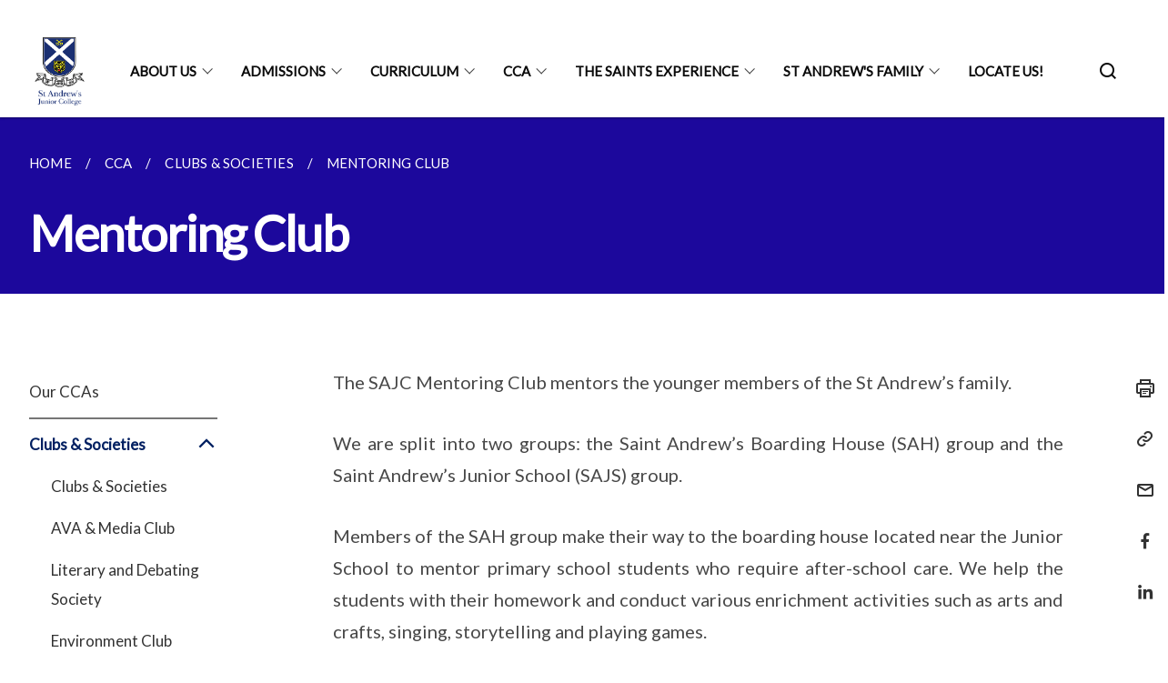

--- FILE ---
content_type: text/html
request_url: https://www.standrewsjc.moe.edu.sg/ccas/clubs-n-societies/mentoring-club/
body_size: 6556
content:
<!doctype html>
<html lang="en"><head><script>(function(w,d,s,l,i){w[l]=w[l]||[];w[l].push({'gtm.start':
  new Date().getTime(),event:'gtm.js'});var f=d.getElementsByTagName(s)[0],
  j=d.createElement(s),dl=l!='dataLayer'?'&l='+l:'';j.async=true;j.src=
  'https://www.googletagmanager.com/gtm.js?id='+i+dl;f.parentNode.insertBefore(j,f);
  })(window,document,'script','dataLayer','GTM-WXJKSPTL');
</script><meta charset="utf8">
    <meta name="viewport"
          content="width=device-width, user-scalable=yes, initial-scale=1.0">
    <meta http-equiv="X-UA-Compatible" content="ie=edge">
    <meta name="twitter:card" content="summary_large_image"><meta property="og:title" content="Mentoring Club"><meta property="og:description" content="">
    <meta name="Description" CONTENT="">
    <meta property="og:image" content="https://standrewsjc.moe.edu.sg/images/logo.png">
    <meta property="og:url" content="https://standrewsjc.moe.edu.sg/ccas/clubs-n-societies/mentoring-club/"><link rel="canonical" href="https://standrewsjc.moe.edu.sg/ccas/clubs-n-societies/mentoring-club/" /><link rel="shortcut icon" href="/images/logo.png" type="image/x-icon"><link rel="stylesheet" href="/assets/css/styles.css">
    <link rel="stylesheet" href="/assets/css/blueprint.css">
    <link rel="stylesheet" href="/misc/custom.css">
    <link rel="stylesheet" href="https://fonts.googleapis.com/css?family=Lato:400,600" crossorigin="anonymous">
    <link href='https://cdnjs.cloudflare.com/ajax/libs/boxicons/2.0.9/css/boxicons.min.css' rel='stylesheet'><link type="application/atom+xml" rel="alternate" href="https://standrewsjc.moe.edu.sg/feed.xml" title="St Andrew&apos;s Junior College" /><script src="https://assets.wogaa.sg/scripts/wogaa.js" crossorigin="anonymous"></script><title>Mentoring Club</title>
</head>
<body>
<div class="masthead-container" id="navbar" onclick><section class="bp-section bp-masthead is-invisible"><div class="bp-container">
      <div class="row is-multiline is-vcentered masthead-layout-container">
        <div class="col is-9-desktop is-12-touch has-text-centered-touch">
          <div class="masthead-layout" id="bp-masthead">
            <span
              class="sgds-icon sgds-icon-sg-crest is-size-5"
              style="color: red"
            ></span>
            <span style="display: table-cell; vertical-align: middle">
              <span class="banner-text-layout">
                <span class="is-text">
                  A Singapore Government Agency Website&ensp;
                </span>
                <span class="bp-masthead-button" id="masthead-dropdown-button">
                  <span class="is-text bp-masthead-button-text">
                    How to identify
                  </span>
                  <span
                    class="sgds-icon sgds-icon-chevron-down is-size-7"
                    id="masthead-chevron"
                  ></span>
                </span>
              </span>
            </span>
          </div>
          <div
            class="masthead-divider is-hidden"
            id="masthead-divider"
            style="padding-left: -12px; padding-right: -12px"
          ></div>
        </div>
        <div class="col banner-content-layout is-hidden" id="banner-content">
          <div class="banner-content">
            <img
              src="/assets/img/government_building.svg"
              class="banner-icon"
            />
            <div class="banner-content-text-container">
              <strong class="banner-content-title"
                >Official website links end with .gov.sg</strong
              >
              <p>
                Government agencies communicate via
                <strong> .gov.sg </strong>
                websites <span class="avoidwrap">(e.g. go.gov.sg/open)</span>.
                <a
                  href="https://go.gov.sg/trusted-sites"
                  class="banner-content-text bp-masthead-button-link bp-masthead-button-text"
                  target="_blank"
                  rel="noreferrer"
                >
                  Trusted website<Text style="letter-spacing: -3px">s</Text>
                </a>
              </p>
            </div>
          </div>
          <div class="banner-content">
            <img src="/assets/img/lock.svg" class="banner-icon" />
            <div class="banner-content-text-container">
              <strong class="banner-content-title"
                >Secure websites use HTTPS</strong
              >
              <p>
                Look for a
                <strong> lock </strong>(<img
                  src="/assets/img/lock.svg"
                  class="inline-banner-icon"
                />) or https:// as an added precaution. Share sensitive
                information only on official, secure websites.
              </p>
            </div>
          </div>
        </div>
      </div>
    </div>
  </section>
</section>
<nav class="navbar is-transparent">
        <div class="bp-container">

        <div class="navbar-brand">
            <a class="navbar-item" href="/">
                <img src="/images/logo_sajc.png" alt="Homepage" style="max-height:75px;max-width:200px;height:auto;width:auto;">
            </a>
            <div class="navbar-burger burger" data-target="navbarExampleTransparentExample">
                <span></span>
                <span></span>
                <span></span>
            </div>
        </div>
        <div id="navbarExampleTransparentExample" class="bp-container is-fluid margin--none navbar-menu">
            <div class="navbar-start"><div class="navbar-item is-hidden-widescreen is-search-bar">
                    <form action="/search/" method="get">
                        <div class="field has-addons">
                            <div class="control has-icons-left is-expanded">
                                <input class="input is-fullwidth" id="search-box-mobile" type="text" placeholder="What are you looking for?" name="query">
                                    <span class="is-large is-left">
                                    <i class="sgds-icon sgds-icon-search search-bar"></i>
                                    </span>
                            </div>
                        </div>
                    </form>
                </div><div class="navbar-item has-dropdown is-hoverable"><a href="/about-us" class="navbar-link is-uppercase">About Us</a><div class="navbar-dropdown"><a href="/about-us/principals-message" class="navbar-item sub-link">Principal's Message</a><a href="/about-us/vision-mission-values" class="navbar-item sub-link">Vision, Mission, Values</a><a href="/about-us/campus-tour/" class="navbar-item sub-link">Campus Tour</a><a href="/about-us/heritage" class="navbar-item sub-link">Heritage</a><a href="/about-us/board-of-governors" class="navbar-item sub-link">Board of Governors</a><a href="/about-us/college-staff/organisation-chart/" class="navbar-item sub-link">College Staff</a><a href="/about-us/contact-us" class="navbar-item sub-link">Contact Us</a><a href="/about-us/charity-status" class="navbar-item sub-link">Charity Status</a><a href="/about-us/college-profile" class="navbar-item sub-link">College Profile</a></div>
                            <div class="selector is-hidden-touch is-hidden-desktop-only"></div>
                        </div><div class="navbar-item has-dropdown is-hoverable"><a href="/admissions/admission-info/" class="navbar-link is-uppercase">Admissions</a><div class="navbar-dropdown"><a href="/admissions/admission-info/" class="navbar-item sub-link">Admission Information</a><a href="/admission-information/dsasajc/" class="navbar-item sub-link">Direct School Admission</a><a href="/admissions/joint-admission-exercise-jae/" class="navbar-item sub-link">Joint Admissions Exercise</a><a href="/admissions/college-prospectus/" class="navbar-item sub-link">College Prospectus</a><a href="/admissions/subject-combinations/" class="navbar-item sub-link">Subject Combinations</a><a href="/admissions/returning-singaporeans-international-students/" class="navbar-item sub-link">SPERS & Intnl Students</a><a href="/admissions/faq/" class="navbar-item sub-link">FAQ</a></div>
                            <div class="selector is-hidden-touch is-hidden-desktop-only"></div>
                        </div><div class="navbar-item has-dropdown is-hoverable"><a href="/curriculum/" class="navbar-link is-uppercase">Curriculum</a><div class="navbar-dropdown"><a href="/curriculum/educational-philosophy-and-framework" class="navbar-item sub-link">Philosophy & Framework</a><a href="/sajc-homework-policy/" class="navbar-item sub-link">Homework Policy</a><a href="/curriculum/academic-disciplines" class="navbar-item sub-link">Academic Disciplines</a></div>
                            <div class="selector is-hidden-touch is-hidden-desktop-only"></div>
                        </div><div class="navbar-item has-dropdown is-hoverable"><a href="/our-ccas/" class="navbar-link is-uppercase">CCA</a><div class="navbar-dropdown"><a href="/ccas/student-leadership" class="navbar-item sub-link">Student Leadership</a><a href="/ccas/team-sajc" class="navbar-item sub-link">Team SAJC</a><a href="/ccas/saints-on-stage" class="navbar-item sub-link">Saints on Stage</a><a href="/ccas/clubs-n-societies" class="navbar-item sub-link">Clubs & Societies</a></div>
                            <div class="selector is-hidden-touch is-hidden-desktop-only"></div>
                        </div><div class="navbar-item has-dropdown is-hoverable"><a href="/the-saints-experience/" class="navbar-link is-uppercase">The Saints Experience</a><div class="navbar-dropdown"><a href="/the-saints-experience/exemplary-character" class="navbar-item sub-link">Exemplary Character</a><a href="/the-saints-experience/holistic-thinker" class="navbar-item sub-link">Holistic Thinker</a><a href="/the-saints-experience/skilled-communicator" class="navbar-item sub-link">Skilled Communicator</a><a href="/the-saints-experience/community-builder" class="navbar-item sub-link">Community Builder</a></div>
                            <div class="selector is-hidden-touch is-hidden-desktop-only"></div>
                        </div><div class="navbar-item has-dropdown is-hoverable"><a href="/st-andrew-s-family/" class="navbar-link is-uppercase">St Andrew's Family</a><div class="navbar-dropdown"><a href="/st-andrews-family/parents-support-group" class="navbar-item sub-link">Parent Support Group</a><a href="/st-andrews-family/alumni" class="navbar-item sub-link">Alumni</a><a href="/st-andrews-family/mentors" class="navbar-item sub-link">Mentors</a><a href="/st-andrews-family/affiliated-schools" class="navbar-item sub-link">Affiliated Schools</a><a href="/st-andrews-family/sa-hall" class="navbar-item sub-link">SA Hall</a></div>
                            <div class="selector is-hidden-touch is-hidden-desktop-only"></div>
                        </div><div class="navbar-item"><a href="/getting-here/" class="navbar-item is-uppercase" style="height:100%;width:100%;">Locate us!</a><div class="selector is-hidden-touch is-hidden-desktop-only"></div>
                        </div></div><div class="navbar-end is-hidden-touch is-hidden-desktop-only">
                    <div class="navbar-item"><a class="bp-button is-text is-large" style="text-decoration: none" id="search-activate">
                                <span class="sgds-icon sgds-icon-search is-size-4"></span>
                            </a></div>
                </div></div>
        </div>
    </nav>

    <div class="bp-container hide is-hidden-touch is-hidden-desktop-only search-bar" id="search-bar">
        <div class="row margin--top--sm margin--bottom--sm is-gapless">

            <div class="col">
                <form action="/search/" method="get">
                  <div class="field has-addons">
                      <div class="control has-icons-left is-expanded">
                          <input class="input is-fullwidth is-large" id="search-box" type="text" placeholder="What are you looking for?" name="query" autocomplete="off">
                          <span class="is-large is-left">
                            <i class="sgds-icon sgds-icon-search is-size-4 search-bar"></i>
                          </span>

                      </div>
                      <div class="control">
                          <button type="submit" class="bp-button is-secondary is-medium has-text-white search-button">SEARCH</button>
                      </div>
                  </div>
                </form>
            </div>
        </div>
    </div>
</div>
<div id="main-content" role="main" onclick><section class="bp-section is-small bp-section-pagetitle">
    <div class="bp-container ">
        <div class="row">
            <div class="col"><nav class="bp-breadcrumb" aria-label="breadcrumbs">
    <ul>
        <li><a href="/"><small>HOME</small></a></li><li><a href="/our-ccas/"><small>CCA</small></a></li><li><a href="/ccas/clubs-n-societies/"><small>CLUBS & SOCIETIES</small></a></li><li><a href="/ccas/clubs-n-societies/mentoring-club/"><small>MENTORING CLUB</small></a></li></ul>
</nav>
</div>
        </div>
    </div>
    <div class="bp-container">
        <div class="row">
            <div class="col">
                <h1 class="has-text-white"><b>Mentoring Club</b></h1>
            </div>
        </div>
    </div></section><section class="bp-section padding--none is-hidden-desktop">
        <div class="bp-dropdown is-hoverable">
            <div class="bp-dropdown-trigger">
                <a class="bp-button bp-dropdown-button is-fullwidth" aria-haspopup="true" aria-controls="dropdown-menu">
                    <span><b><p>Mentoring Club</p></b></span>
                    <span class="icon is-small">
                        <i class="sgds-icon sgds-icon-chevron-down is-size-4" aria-hidden="true"></i>
                    </span>
                </a>
            </div>
            <div class="bp-dropdown-menu has-text-left hide" id="dropdown-menu" role="menu">
                <div class="bp-dropdown-content"><a class="bp-dropdown-item third-level-nav-item-mobile " href="/our-ccas/">
                                <p>Our CCAs</p>
                            </a><a class="bp-dropdown-item third-level-nav-header-mobile has-text-secondary has-text-weight-bold">
                                    <p>Clubs & Societies<i class="sgds-icon sgds-icon-chevron-up is-pulled-right is-size-4" aria-hidden="true"></i></p>
                                </a>
                                <div class="third-level-nav-div-mobile "><a class="bp-dropdown-item third-level-nav-item-mobile " href="/ccas/clubs-n-societies/">
                                <p>Clubs & Societies</p>
                            </a><a class="bp-dropdown-item third-level-nav-item-mobile " href="/ccas/clubs-n-societies/ava-n-media-club/">
                                <p>AVA & Media Club</p>
                            </a><a class="bp-dropdown-item third-level-nav-item-mobile " href="/ccas/clubs-n-societies/literary-and-debating-society/">
                                <p>Literary and Debating Society</p>
                            </a><a class="bp-dropdown-item third-level-nav-item-mobile " href="/ccas/clubs-n-societies/environment-club/">
                                <p>Environment Club</p>
                            </a><a class="bp-dropdown-item third-level-nav-item-mobile " href="/ccas/clubs-n-societies/indian-cultural-society/">
                                <p>Indian Cultural Society</p>
                            </a><a class="bp-dropdown-item third-level-nav-item-mobile " href="/ccas/clubs-n-societies/malay-cultural-society/">
                                <p>Malay Cultural Society</p>
                            </a><a class="bp-dropdown-item third-level-nav-item-mobile has-text-secondary has-text-weight-bold" href="/ccas/clubs-n-societies/mentoring-club/">
                                <p>Mentoring Club</p>
                            </a><a class="bp-dropdown-item third-level-nav-item-mobile " href="/ccas/clubs-n-societies/model-united-nation/">
                                <p>Saints Model United Nation</p>
                            </a><a class="bp-dropdown-item third-level-nav-item-mobile " href="/ccas/clubs-n-societies/outdoor-activities-club/">
                                <p>Outdoor Activities Club</p>
                            </a><a class="bp-dropdown-item third-level-nav-item-mobile " href="/ccas/clubs-n-societies/photography-society/">
                                <p>Photographic Society</p>
                            </a><a class="bp-dropdown-item third-level-nav-item-mobile " href="/ccas/clubs-n-societies/infocomm-club/">
                                <p>Info Comm Club</p>
                            </a></div><a class="bp-dropdown-item third-level-nav-header-mobile ">
                                    <p>Saints on Stage<i class="sgds-icon sgds-icon-chevron-down is-pulled-right is-size-4" aria-hidden="true"></i></p>
                                </a>
                                <div class="third-level-nav-div-mobile is-hidden"><a class="bp-dropdown-item third-level-nav-item-mobile " href="/ccas/saints-on-stage/">
                                <p>Saints on Stage</p>
                            </a><a class="bp-dropdown-item third-level-nav-item-mobile " href="/ccas/saints-on-stage/chinese-orchestra/">
                                <p>Chinese Orchestra</p>
                            </a><a class="bp-dropdown-item third-level-nav-item-mobile " href="/ccas/saints-on-stage/saints-chorale/">
                                <p>Saints Chorale</p>
                            </a><a class="bp-dropdown-item third-level-nav-item-mobile " href="/ccas/saints-on-stage/concert-band/">
                                <p>Concert Band</p>
                            </a><a class="bp-dropdown-item third-level-nav-item-mobile " href="/ccas/saints-on-stage/dance-society/">
                                <p>Dance Society</p>
                            </a><a class="bp-dropdown-item third-level-nav-item-mobile " href="/ccas/saints-on-stage/drama-club/">
                                <p>Drama Club</p>
                            </a><a class="bp-dropdown-item third-level-nav-item-mobile " href="/ccas/saints-on-stage/guitar-ensemble/">
                                <p>Guitar Ensemble</p>
                            </a></div><a class="bp-dropdown-item third-level-nav-header-mobile ">
                                    <p>Student Leadership<i class="sgds-icon sgds-icon-chevron-down is-pulled-right is-size-4" aria-hidden="true"></i></p>
                                </a>
                                <div class="third-level-nav-div-mobile is-hidden"><a class="bp-dropdown-item third-level-nav-item-mobile " href="/ccas/student-leadership/">
                                <p>Student Leadership</p>
                            </a><a class="bp-dropdown-item third-level-nav-item-mobile " href="/ccas/student-leadership/student-council/">
                                <p>Student Council</p>
                            </a><a class="bp-dropdown-item third-level-nav-item-mobile " href="/ccas/student-leadership/saints-advocate/">
                                <p>Saints Advocate</p>
                            </a><a class="bp-dropdown-item third-level-nav-item-mobile " href="/ccas/student-leadership/saints-for-christ/">
                                <p>Saints For Christ</p>
                            </a></div><a class="bp-dropdown-item third-level-nav-header-mobile ">
                                    <p>Team SAJC<i class="sgds-icon sgds-icon-chevron-down is-pulled-right is-size-4" aria-hidden="true"></i></p>
                                </a>
                                <div class="third-level-nav-div-mobile is-hidden"><a class="bp-dropdown-item third-level-nav-item-mobile " href="/ccas/team-sajc/">
                                <p>Team SAJC</p>
                            </a><a class="bp-dropdown-item third-level-nav-item-mobile " href="/ccas/team-sajc/badminton/">
                                <p>Badminton</p>
                            </a><a class="bp-dropdown-item third-level-nav-item-mobile " href="/ccas/team-sajc/basketball/">
                                <p>Basketball</p>
                            </a><a class="bp-dropdown-item third-level-nav-item-mobile " href="/ccas/team-sajc/football/">
                                <p>Football</p>
                            </a><a class="bp-dropdown-item third-level-nav-item-mobile " href="/ccas/team-sajc/hockey/">
                                <p>Hockey</p>
                            </a><a class="bp-dropdown-item third-level-nav-item-mobile " href="/ccas/team-sajc/netball/">
                                <p>Netball</p>
                            </a><a class="bp-dropdown-item third-level-nav-item-mobile " href="/ccas/team-sajc/rugby/">
                                <p>Rugby</p>
                            </a><a class="bp-dropdown-item third-level-nav-item-mobile " href="/ccas/team-sajc/ten-pin-bowling/">
                                <p>Ten–pin Bowling</p>
                            </a><a class="bp-dropdown-item third-level-nav-item-mobile " href="/ccas/team-sajc/tennis/">
                                <p>Tennis</p>
                            </a><a class="bp-dropdown-item third-level-nav-item-mobile " href="/ccas/team-sajc/touch-rugby/">
                                <p>Touch Rugby</p>
                            </a><a class="bp-dropdown-item third-level-nav-item-mobile " href="/ccas/team-sajc/track-and-field/">
                                <p>Track and Field</p>
                            </a><a class="bp-dropdown-item third-level-nav-item-mobile " href="/ccas/team-sajc/ultimate-frisbee/">
                                <p>Ultimate Frisbee</p>
                            </a></div></div>
            </div>
        </div>
    </section>

    <section class="bp-section">
        <div class="bp-container padding--top--lg padding--bottom--xl">
            <div class="row">
                <div class="col is-2 is-position-relative has-side-nav is-hidden-touch">
                    <div class="sidenav">
                        <aside class="bp-menu is-gt sidebar__inner">
                            <ul class="bp-menu-list"><li>
                                            <a class="" href="/our-ccas/">Our CCAs</a>
                                        </li><li class="third-level-nav-header">
                                                <a class="third-level-nav-header is-active" aria-label="Clubs & Societies">Clubs & Societies<i class="sgds-icon sgds-icon-chevron-up is-pulled-right is-size-4" aria-hidden="true"></i>
                                                </a>
                                            </li>
                                            <div class="third-level-nav-div "><li><a class="third-level-nav-item padding--top--none " href="/ccas/clubs-n-societies/">Clubs & Societies</a></li><li><a class="third-level-nav-item padding--top--none " href="/ccas/clubs-n-societies/ava-n-media-club/">AVA & Media Club</a></li><li><a class="third-level-nav-item padding--top--none " href="/ccas/clubs-n-societies/literary-and-debating-society/">Literary and Debating Society</a></li><li><a class="third-level-nav-item padding--top--none " href="/ccas/clubs-n-societies/environment-club/">Environment Club</a></li><li><a class="third-level-nav-item padding--top--none " href="/ccas/clubs-n-societies/indian-cultural-society/">Indian Cultural Society</a></li><li><a class="third-level-nav-item padding--top--none " href="/ccas/clubs-n-societies/malay-cultural-society/">Malay Cultural Society</a></li><li><a class="third-level-nav-item padding--top--none has-text-secondary has-text-weight-bold" href="/ccas/clubs-n-societies/mentoring-club/">Mentoring Club</a></li><li><a class="third-level-nav-item padding--top--none " href="/ccas/clubs-n-societies/model-united-nation/">Saints Model United Nation</a></li><li><a class="third-level-nav-item padding--top--none " href="/ccas/clubs-n-societies/outdoor-activities-club/">Outdoor Activities Club</a></li><li><a class="third-level-nav-item padding--top--none " href="/ccas/clubs-n-societies/photography-society/">Photographic Society</a></li><li><a class="third-level-nav-item padding--top--none " href="/ccas/clubs-n-societies/infocomm-club/">Info Comm Club</a></li></div><li class="third-level-nav-header">
                                                <a class="third-level-nav-header " aria-label="Saints on Stage">Saints on Stage<i class="sgds-icon sgds-icon-chevron-down is-pulled-right is-size-4" aria-hidden="true"></i>
                                                </a>
                                            </li>
                                            <div class="third-level-nav-div is-hidden"><li><a class="third-level-nav-item padding--top--none " href="/ccas/saints-on-stage/">Saints on Stage</a></li><li><a class="third-level-nav-item padding--top--none " href="/ccas/saints-on-stage/chinese-orchestra/">Chinese Orchestra</a></li><li><a class="third-level-nav-item padding--top--none " href="/ccas/saints-on-stage/saints-chorale/">Saints Chorale</a></li><li><a class="third-level-nav-item padding--top--none " href="/ccas/saints-on-stage/concert-band/">Concert Band</a></li><li><a class="third-level-nav-item padding--top--none " href="/ccas/saints-on-stage/dance-society/">Dance Society</a></li><li><a class="third-level-nav-item padding--top--none " href="/ccas/saints-on-stage/drama-club/">Drama Club</a></li><li><a class="third-level-nav-item padding--top--none " href="/ccas/saints-on-stage/guitar-ensemble/">Guitar Ensemble</a></li></div><li class="third-level-nav-header">
                                                <a class="third-level-nav-header " aria-label="Student Leadership">Student Leadership<i class="sgds-icon sgds-icon-chevron-down is-pulled-right is-size-4" aria-hidden="true"></i>
                                                </a>
                                            </li>
                                            <div class="third-level-nav-div is-hidden"><li><a class="third-level-nav-item padding--top--none " href="/ccas/student-leadership/">Student Leadership</a></li><li><a class="third-level-nav-item padding--top--none " href="/ccas/student-leadership/student-council/">Student Council</a></li><li><a class="third-level-nav-item padding--top--none " href="/ccas/student-leadership/saints-advocate/">Saints Advocate</a></li><li><a class="third-level-nav-item padding--top--none " href="/ccas/student-leadership/saints-for-christ/">Saints For Christ</a></li></div><li class="third-level-nav-header">
                                                <a class="third-level-nav-header " aria-label="Team SAJC">Team SAJC<i class="sgds-icon sgds-icon-chevron-down is-pulled-right is-size-4" aria-hidden="true"></i>
                                                </a>
                                            </li>
                                            <div class="third-level-nav-div is-hidden"><li><a class="third-level-nav-item padding--top--none " href="/ccas/team-sajc/">Team SAJC</a></li><li><a class="third-level-nav-item padding--top--none " href="/ccas/team-sajc/badminton/">Badminton</a></li><li><a class="third-level-nav-item padding--top--none " href="/ccas/team-sajc/basketball/">Basketball</a></li><li><a class="third-level-nav-item padding--top--none " href="/ccas/team-sajc/football/">Football</a></li><li><a class="third-level-nav-item padding--top--none " href="/ccas/team-sajc/hockey/">Hockey</a></li><li><a class="third-level-nav-item padding--top--none " href="/ccas/team-sajc/netball/">Netball</a></li><li><a class="third-level-nav-item padding--top--none " href="/ccas/team-sajc/rugby/">Rugby</a></li><li><a class="third-level-nav-item padding--top--none " href="/ccas/team-sajc/ten-pin-bowling/">Ten–pin Bowling</a></li><li><a class="third-level-nav-item padding--top--none " href="/ccas/team-sajc/tennis/">Tennis</a></li><li><a class="third-level-nav-item padding--top--none " href="/ccas/team-sajc/touch-rugby/">Touch Rugby</a></li><li><a class="third-level-nav-item padding--top--none " href="/ccas/team-sajc/track-and-field/">Track and Field</a></li><li><a class="third-level-nav-item padding--top--none " href="/ccas/team-sajc/ultimate-frisbee/">Ultimate Frisbee</a></li></div></ul>
                        </aside>
                    </div>
                </div>
                <div class="col is-8 is-offset-1-desktop is-12-touch print-content">
                    <div class="row">
                        <div class="col">
                            <div class="content"><p align="justify">The SAJC Mentoring Club mentors the younger members of the St Andrew’s family.</p>
<p align="justify">We are split into two groups: the Saint Andrew’s Boarding House (SAH) group and the Saint Andrew’s Junior School (SAJS) group.</p>
<p align="justify">Members of the SAH group make their way to the boarding house located near the Junior School to mentor primary school students who require after-school care. We help the students with their homework and conduct various enrichment activities such as arts and crafts, singing, storytelling and playing games.</p>
<p align="justify">Members of the SAJS group go to the Junior School to mentor the students on a one-to-one basis. We help the students with their homework and also conduct enrichment activities such as educational games sessions.</p>
<p>We meet every Wednesday, and invite you to join us if you enjoy interacting with young children!</p>
<table style="border-collapse: collapse; width: 100%;" border="1">
<tbody>
<tr>
<td style="width: 50%;"><img src="/images/mc1.jpeg" /></td>
<td style="width: 50%;"><img src="/images/mc2.jpg" /></td>
</tr>
<tr>
<td style="width: 50%;"><img src="/images/mc3.jpg" /></td>
<td style="width: 50%;"><img src="/images/mc4.jpeg" /></td>
</tr>
</tbody>
</table>
</div>
                        </div>
                    </div>
                </div><div class="col is-1 has-float-btns is-position-relative is-hidden-touch">
    <div class="float-buttons">
        <div class="actionbar__inner">
            <button class="bp-button" id="print-button" aria-label="Print">
              <i 
              class="sgds-icon sgds-icon-print is-size-4">
              </i>
            </button>
        </div>
        <div class="actionbar__inner padding--top--sm">
            <button class="bp-button" id="copy-link" aria-label="Copy Link">
              <i 
              class="sgds-icon sgds-icon-link is-size-4">
              </i>
            </button>
            <input id="page-url" type="text" class="hide" value="https://standrewsjc.moe.edu.sg/ccas/clubs-n-societies/mentoring-club/"></div>
        <div class="actionbar__inner padding--top--sm">
            <a href="mailto:?Subject=Mentoring Club&amp;Body= https://standrewsjc.moe.edu.sg/ccas/clubs-n-societies/mentoring-club/" id="mail-anchor" aria-label="Mail">
            <button class="bp-button">
            <i 
              class="sgds-icon sgds-icon-mail is-size-4">
            </i>
            </button>
            </a>
        </div>
        <div class="actionbar__inner padding--top--sm"><a href="http://www.facebook.com/sharer.php?u={{page.url|absolute_url|escape}}" target="_blank" rel="noopener nofollow" id="fb-anchor" aria-label="Share in Facebook">
            <button class="bp-button">
              <i 
              class="sgds-icon sgds-icon-facebook-alt is-size-4">
              </i>
            </button>
            </a>
        </div>
        <div class="actionbar__inner padding--top--sm"><a href="https://www.linkedin.com/sharing/share-offsite/?url={{page.url|absolute_url|escape}}&title={{page.title}}" target="_blank" rel="noopener nofollow" id="li-anchor" aria-label="Share in LinkedIn">
            <button class="bp-button">
              <i 
              class="sgds-icon sgds-icon-linkedin-alt is-size-4">
              </i>
            </button>
            </a>
        </div>
    </div>
</div>

<script src="/assets/js/print.js"></script>
</div>
        </div>
    </section><section class="bp-section bottom-navigation is-flex">
                    <div class="is-full-width">
                        <a href="/ccas/clubs-n-societies/malay-cultural-society/" class="is-half is-left is-full-height">
                            <p class="has-text-weight-semibold"><span class="sgds-icon sgds-icon-arrow-left is-size-4"></span> PREVIOUS </p>
                            <p class="is-hidden-mobile">Malay Cultural Society</p>
                        </a>
                        <a href="/ccas/clubs-n-societies/model-united-nation/" class="is-half is-right is-full-height">
                            <p class="has-text-weight-semibold">NEXT <span class="sgds-icon sgds-icon-arrow-right is-size-4"></span></p>
                            <p class="is-hidden-mobile">Saints Model United Nation</p>
                        </a>
                    </div>
                </section></div><footer class="bp-footer top-section" onclick>
    <div class="bp-container ">
        <div class="row">
            <div class="col header padding--top--lg padding--bottom--lg">
                <h5 class="sub-header has-text-white">
                    <b>St Andrew's Junior College</b>
                </h5>
            </div>
        </div>
        <div class="row is-top"><div class="row col is-multiline is-hidden-tablet-only is-hidden-mobile "><div class="col footer-page-links is-one-fifth is-hidden-tablet-only is-hidden-mobile padding--bottom--lg is-left"><p class="sub-header">
                                <b><a href="/about-us" class="has-text-white">About Us</a></b>
                            </p><p class="is-hidden-tablet-only is-hidden-mobile">
                                    <a href="/about-us/principals-message">Principal's Message</a>
                                </p><p class="is-hidden-tablet-only is-hidden-mobile">
                                    <a href="/about-us/vision-mission-values">Vision, Mission, Values</a>
                                </p><p class="is-hidden-tablet-only is-hidden-mobile">
                                    <a href="/about-us/campus-tour/">Campus Tour</a>
                                </p><p class="is-hidden-tablet-only is-hidden-mobile">
                                    <a href="/about-us/heritage">Heritage</a>
                                </p><p class="is-hidden-tablet-only is-hidden-mobile">
                                    <a href="/about-us/board-of-governors">Board of Governors</a>
                                </p><p class="is-hidden-tablet-only is-hidden-mobile">
                                    <a href="/about-us/college-staff/organisation-chart/">College Staff</a>
                                </p><p class="is-hidden-tablet-only is-hidden-mobile">
                                    <a href="/about-us/contact-us">Contact Us</a>
                                </p><p class="is-hidden-tablet-only is-hidden-mobile">
                                    <a href="/about-us/charity-status">Charity Status</a>
                                </p><p class="is-hidden-tablet-only is-hidden-mobile">
                                    <a href="/about-us/college-profile">College Profile</a>
                                </p></div><div class="col footer-page-links is-one-fifth is-hidden-tablet-only is-hidden-mobile padding--bottom--lg is-left"><p class="sub-header">
                                <b><a href="/admissions/admission-info/" class="has-text-white">Admissions</a></b>
                            </p><p class="is-hidden-tablet-only is-hidden-mobile">
                                    <a href="/admissions/admission-info/">Admission Information</a>
                                </p><p class="is-hidden-tablet-only is-hidden-mobile">
                                    <a href="/admission-information/dsasajc/">Direct School Admission</a>
                                </p><p class="is-hidden-tablet-only is-hidden-mobile">
                                    <a href="/admissions/joint-admission-exercise-jae/">Joint Admissions Exercise</a>
                                </p><p class="is-hidden-tablet-only is-hidden-mobile">
                                    <a href="/admissions/college-prospectus/">College Prospectus</a>
                                </p><p class="is-hidden-tablet-only is-hidden-mobile">
                                    <a href="/admissions/subject-combinations/">Subject Combinations</a>
                                </p><p class="is-hidden-tablet-only is-hidden-mobile">
                                    <a href="/admissions/returning-singaporeans-international-students/">SPERS & Intnl Students</a>
                                </p><p class="is-hidden-tablet-only is-hidden-mobile">
                                    <a href="/admissions/faq/">FAQ</a>
                                </p></div><div class="col footer-page-links is-one-fifth is-hidden-tablet-only is-hidden-mobile padding--bottom--lg is-left"><p class="sub-header">
                                <b><a href="/curriculum/" class="has-text-white">Curriculum</a></b>
                            </p><p class="is-hidden-tablet-only is-hidden-mobile">
                                    <a href="/curriculum/educational-philosophy-and-framework">Philosophy & Framework</a>
                                </p><p class="is-hidden-tablet-only is-hidden-mobile">
                                    <a href="/sajc-homework-policy/">Homework Policy</a>
                                </p><p class="is-hidden-tablet-only is-hidden-mobile">
                                    <a href="/curriculum/academic-disciplines">Academic Disciplines</a>
                                </p></div><div class="col footer-page-links is-one-fifth is-hidden-tablet-only is-hidden-mobile padding--bottom--lg is-left"><p class="sub-header">
                                <b><a href="/our-ccas/" class="has-text-white">CCA</a></b>
                            </p><p class="is-hidden-tablet-only is-hidden-mobile">
                                    <a href="/ccas/student-leadership">Student Leadership</a>
                                </p><p class="is-hidden-tablet-only is-hidden-mobile">
                                    <a href="/ccas/team-sajc">Team SAJC</a>
                                </p><p class="is-hidden-tablet-only is-hidden-mobile">
                                    <a href="/ccas/saints-on-stage">Saints on Stage</a>
                                </p><p class="is-hidden-tablet-only is-hidden-mobile">
                                    <a href="/ccas/clubs-n-societies">Clubs & Societies</a>
                                </p></div><div class="col footer-page-links is-one-fifth is-hidden-tablet-only is-hidden-mobile padding--bottom--lg is-left"><p class="sub-header">
                                <b><a href="/the-saints-experience/" class="has-text-white">The Saints Experience</a></b>
                            </p><p class="is-hidden-tablet-only is-hidden-mobile">
                                    <a href="/the-saints-experience/exemplary-character">Exemplary Character</a>
                                </p><p class="is-hidden-tablet-only is-hidden-mobile">
                                    <a href="/the-saints-experience/holistic-thinker">Holistic Thinker</a>
                                </p><p class="is-hidden-tablet-only is-hidden-mobile">
                                    <a href="/the-saints-experience/skilled-communicator">Skilled Communicator</a>
                                </p><p class="is-hidden-tablet-only is-hidden-mobile">
                                    <a href="/the-saints-experience/community-builder">Community Builder</a>
                                </p></div><div class="col footer-page-links is-one-fifth is-hidden-tablet-only is-hidden-mobile padding--bottom--lg is-left"><p class="sub-header">
                                <b><a href="/st-andrew-s-family/" class="has-text-white">St Andrew's Family</a></b>
                            </p><p class="is-hidden-tablet-only is-hidden-mobile">
                                    <a href="/st-andrews-family/parents-support-group">Parent Support Group</a>
                                </p><p class="is-hidden-tablet-only is-hidden-mobile">
                                    <a href="/st-andrews-family/alumni">Alumni</a>
                                </p><p class="is-hidden-tablet-only is-hidden-mobile">
                                    <a href="/st-andrews-family/mentors">Mentors</a>
                                </p><p class="is-hidden-tablet-only is-hidden-mobile">
                                    <a href="/st-andrews-family/affiliated-schools">Affiliated Schools</a>
                                </p><p class="is-hidden-tablet-only is-hidden-mobile">
                                    <a href="/st-andrews-family/sa-hall">SA Hall</a>
                                </p></div><div class="col footer-page-links is-one-fifth is-hidden-tablet-only is-hidden-mobile padding--bottom--lg is-left"><p class="sub-header">
                                <b><a href="/getting-here/" class="has-text-white">Locate us!</a></b>
                            </p>
                        </div></div>
        </div><div class="row padding--top--lg is-left-desktop-only is-hidden-tablet-only is-hidden-mobile"  id="social-link-desktop-tablet">
            <div class="col is-flex is-two-thirds padding--top--sm padding--bottom--sm">
                <ul class='footer-link-container'><li><p><a href="/about-us/contact-us/">Contact Us</a></p>
                        </li><li><p><a href="https://www.tech.gov.sg/report-vulnerability/">Report Vulnerability</a></p></li><li><p><a href="/privacy/">Privacy Statement</a></p></li><li><p><a href="/terms-of-use/">Terms of Use</a></p></li>
                </ul>
            </div><div class="col social-link-container has-text-right-desktop padding--top--sm padding--bottom--sm is-hidden-tablet-only is-hidden-mobile"><a href="https://www.facebook.com/standrewsjc/" target="_blank" rel="noopener nofollow" class="social-link padding--left padding--bottom is-inline-block">
                            <span class="sgds-icon sgds-icon-facebook is-size-4" title="Facebook"></span>
                        </a><a href="https://www.instagram.com/sajc_official/" target="_blank" rel="noopener nofollow" class="social-link padding--left padding--bottom is-inline-block">
                            <span class="bx bxl-instagram-alt is-size-4" title="Instagram"></span>
                        </a><a href="https://www.linkedin.com/school/sajc-sg" target="_blank" rel="noopener nofollow" class="social-link padding--left padding--bottom is-inline-block">
                            <span class="sgds-icon sgds-icon-linkedin is-size-4" title="LinkedIn"></span>
                        </a></div></div><div class="row">
            <div class="col footer-page-links is-hidden-desktop"><p>
                            <a href="/about-us">About Us</a>
                        </p><p>
                            <a href="/admissions/admission-info/">Admissions</a>
                        </p><p>
                            <a href="/curriculum/">Curriculum</a>
                        </p><p>
                            <a href="/our-ccas/">CCA</a>
                        </p><p>
                            <a href="/the-saints-experience/">The Saints Experience</a>
                        </p><p>
                            <a href="/st-andrew-s-family/">St Andrew's Family</a>
                        </p><p>
                            <a href="/getting-here/">Locate us!</a>
                        </p></div>
        </div>
        <div class="row is-hidden-desktop is-vcentered">
            <div class="col padding--top--md padding--bottom--md">
                <div class="col divider padding--top--none padding--bottom--none"></div>
            </div>
        </div>
        <div class="row">
            <div class="col is-hidden-desktop is-two-thirds padding--top--sm padding--bottom--sm"><p><a href="/about-us/contact-us/">Contact Us</a></p><p><a href="https://www.tech.gov.sg/report-vulnerability/">Report Vulnerability</a></p><p><a href="/privacy/">Privacy Statement</a></p><p><a href="/terms-of-use/">Terms of Use</a></p>
            </div>
        </div>
        <div class="row">
            <div class="col social-link-container is-hidden-desktop padding--top--lg padding--bottom--none"><a href="https://www.facebook.com/standrewsjc/" target="_blank" rel="noopener nofollow" class="social-link padding--right" title="Facebook">
                        <span class="sgds-icon sgds-icon-facebook is-size-4"></span>
                    </a><a href="https://www.instagram.com/sajc_official/" target="_blank" rel="noopener nofollow" class="social-link padding--right" title="Instagram">
                        <span class="bx bxl-instagram-alt is-size-4"></span>
                    </a><a href="https://www.linkedin.com/school/sajc-sg" target="_blank" rel="noopener nofollow" class="social-link padding--right" title="LinkedIn">
                        <span class="sgds-icon sgds-icon-linkedin is-size-4"></span>
                    </a></div>
        </div>
    </div>
</footer><footer class="bp-footer bottom-section" onclick>
    <div class="bp-container">
        <div class="row is-vcentered">
            <div class="col padding--top--md padding--bottom--md">
                <div class="col divider padding--top--none padding--bottom--none"></div>
            </div>
        </div>
        <div class="row is-vcentered">
            <div class="col has-text-left-desktop has-text-left-tablet has-text-left-mobile">
                <ul>
                    <li>
                        <p class="footer-credits"><a href="https://www.isomer.gov.sg/" target="_blank" rel="noopener nofollow">Created with <img src="/assets/img/isomer_logo.svg" alt="Isomer Logo"></a>
                        </p>
                    </li>
                    <li>
                        <p class="footer-credits"><a href="https://www.open.gov.sg/" target="_blank" rel="noopener nofollow">Built by <img src="/assets/img/ogp_logo.svg" alt="Open Government Products Logo"></a>
                        </p>
                    </li>
                </ul>
            </div>
            <div class="col has-text-right-desktop is-hidden-mobile is-hidden-tablet-only">
                <p class="footer-credits">
                    &copy; 2026
                        St Andrew's Junior College, Last Updated 16 Jan 2026</p>
            </div>
        </div>
        <div class="row is-vcentered padding--top--sm">
            <div class="col is-hidden-desktop">
                <p class="footer-credits">
                    &copy; 2026
                        St Andrew's Junior College, <br class="tablet-no-break">Last Updated 16 Jan 2026</p>
            </div>
        </div>
    </div>
</footer><script src="https://cdnjs.cloudflare.com/ajax/libs/babel-polyfill/7.8.3/polyfill.min.js" integrity="sha384-N9GWJ6gGT4pUnJPVgFMCKy3eTg1Xg5NbjqHSoUSazWLr85eR1/JT1BM7Dv2qtFum" crossorigin="anonymous"></script>
<script src="https://cdnjs.cloudflare.com/ajax/libs/modernizr/2.8.3/modernizr.min.js" integrity="sha256-0rguYS0qgS6L4qVzANq4kjxPLtvnp5nn2nB5G1lWRv4=" crossorigin="anonymous"></script>
<script src="https://cdnjs.cloudflare.com/ajax/libs/jquery/3.5.0/jquery.min.js" integrity="sha384-LVoNJ6yst/aLxKvxwp6s2GAabqPczfWh6xzm38S/YtjUyZ+3aTKOnD/OJVGYLZDl" crossorigin="anonymous"></script><script src="/assets/js/accordion.js" crossorigin="anonymous"></script>
<script src="/assets/js/sideNav-offset.js" crossorigin="anonymous"></script>
<script src="/assets/js/jquery.resize-sensor.js" crossorigin="anonymous"></script>
<script src="/assets/js/jquery.sticky-sidebar.js" crossorigin="anonymous"></script>
<script src="/assets/js/common.js" crossorigin="anonymous"></script>
<script src="/assets/js/masthead-content-dropdown.js" crossorigin="anonymous"></script><script src="https://cdnjs.cloudflare.com/ajax/libs/print-js/1.6.0/print.min.js" integrity="sha512-16cHhHqb1CbkfAWbdF/jgyb/FDZ3SdQacXG8vaOauQrHhpklfptATwMFAc35Cd62CQVN40KDTYo9TIsQhDtMFg==" crossorigin="anonymous"></script>
<script src="/assets/js/floating-buttons.js" crossorigin="anonymous"></script>
<script src="/assets/js/left-nav-interaction.js" crossorigin="anonymous"></script>
<script src="https://www.instagram.com/static/bundles/es6/EmbedSDK.js/ab12745d93c5.js" integrity="sha384-uCmurhfuSbKidtlFxpgv2j4yIWVfYbrJaFrj62TR3NpFp+msiMilcvgz0gsDY2Yj" crossorigin="anonymous"></script><script async src="/assets/js/autotrack.js"></script><script async src="https://www.googletagmanager.com/gtag/js?id=G-3RT85MXN6L"></script>
<script src="/assets/js/google-tag.js"></script><noscript><iframe src="https://www.googletagmanager.com/ns.html?id=GTM-WXJKSPTL"
  height="0" width="0" style="display:none;visibility:hidden"></iframe></noscript></body>
</html>

--- FILE ---
content_type: text/css
request_url: https://www.standrewsjc.moe.edu.sg/misc/custom.css
body_size: 32
content:
.bg-primary{background-color:#1c089c !important}.bg-secondary{background-color:#001f61 !important}.bg-media-color-1{background-color:#ffec2e}.bg-media-color-1:hover{background-color:#fae300}.bg-media-color-2{background-color:#1c089c}.bg-media-color-2:hover{background-color:#13066b}.bg-media-color-3{background-color:#00838f}.bg-media-color-3:hover{background-color:#00545c}.bg-media-color-4{background-color:#00838f}.bg-media-color-4:hover{background-color:#00545c}.bg-media-color-5{background-color:#00838f}.bg-media-color-5:hover{background-color:#00545c}.bg-1{background:url("https://c.stocksy.com/a/YY3500/z0/1205314.jpg") no-repeat left 50%;-webkit-background-size:cover;background-size:cover}.bg-2{background:url("https://c.stocksy.com/a/FY3500/z0/1205295.jpg") no-repeat left 50%;-webkit-background-size:cover;background-size:cover}.bg-3{background:url("https://c.stocksy.com/a/L1o500/z0/1383923.jpg") no-repeat left 50%;-webkit-background-size:cover;background-size:cover}.bg-4{background:url("https://c.stocksy.com/a/Z22000/z0/7847.jpg") no-repeat left 50%;-webkit-background-size:cover;background-size:cover}.bg-gradient{background:#b41e8e;background:-moz-linear-gradient(45deg, #b41e8e 0%, #5c3f9e 50%, #0061af 100%);background:-webkit-linear-gradient(45deg, #b41e8e 0%, #5c3f9e 50%, #0061af 100%);background:linear-gradient(45deg, #b41e8e 0%, #5c3f9e 50%, #0061af 100%);filter:progid:DXImageTransform.Microsoft.gradient( startColorstr='#b41e8e', endColorstr='#0061af',GradientType=1 )}.bg-singpass{background:#be2e7d;background:-moz-linear-gradient(45deg, #be2e7d 0%, #d64e54 100%);background:-webkit-linear-gradient(45deg, #be2e7d 0%, #d64e54 100%);background:linear-gradient(45deg, #be2e7d 0%, #d64e54 100%);filter:progid:DXImageTransform.Microsoft.gradient( startColorstr='#be2e7d', endColorstr='#d64e54',GradientType=1 )}.bg-beeline{background:#009d62;background:-moz-linear-gradient(45deg, #009d62 0%, #0094d3 100%);background:-webkit-linear-gradient(45deg, #009d62 0%, #0094d3 100%);background:linear-gradient(45deg, #009d62 0%, #0094d3 100%);filter:progid:DXImageTransform.Microsoft.gradient( startColorstr='#009d62', endColorstr='#0094d3',GradientType=1 )}.bg-parkingsg{background:#0164b6;background:-moz-linear-gradient(45deg, #0164b6 0%, #04a4e3 100%);background:-webkit-linear-gradient(45deg, #0164b6 0%, #04a4e3 100%);background:linear-gradient(45deg, #0164b6 0%, #04a4e3 100%);filter:progid:DXImageTransform.Microsoft.gradient( startColorstr='#0164b6', endColorstr='#04a4e3',GradientType=1 )}.is-primary{background-color:#1c089c !important}.is-secondary{background-color:#001f61 !important}.has-text-primary{color:#1c089c !important}.has-text-secondary{color:#001f61 !important}.bp-menu-list a.is-active{color:#001f61 !important;border-bottom:2px solid #001f61 !important}.bp-menu-list a.is-active:hover{border-bottom:2px solid #001f61 !important}.bp-menu-list a:hover{color:#001f61 !important;border-bottom:1px solid #001f61 !important}.bp-button.is-text span:hover,.bp-button.is-text span:focus{color:#001f61}.bp-button:hover{color:#001f61}.bp-sec-button{color:#001f61}.bp-sec-button span{border-bottom:2px solid #001f61 !important}.bp-sec-button:hover span{border-bottom:2px solid #002f94 !important;color:#002f94 !important}.bp-sec-button:hover i{color:#002f94 !important}.bottom-navigation a{background-color:#001f61}.bottom-navigation a:hover{background-color:#000f2e !important}.bp-section.bp-section-pagetitle{background-color:#1c089c !important}.pagination span:hover{border-color:#001f61;color:#001f61}.pagination span.selected-page:hover{background-color:#001f61;border-color:#001f61}.pagination .selected-page{background-color:#001f61;border-color:#001f61}#key-highlights{background-color:#1c089c}#key-highlights .col{border-left:1px solid #13066b}@media screen and (max-width: 1023px){#key-highlights .col{border-top:1px solid #13066b}}#key-highlights .col:hover{background-color:#13066b}@media screen and (max-width: 1023px){.navbar-start .navbar-item a.active{border-bottom:2px solid #001f61}}.navbar .navbar-link:hover:after{border-bottom:1px solid #001f61;border-left:1px solid #001f61}.navbar .navbar-item .sub-link.is-active{color:#001f61}.navbar .navbar-item .selector.active{background-color:#001f61}@media screen and (min-width: 1024px){.navbar .navbar-item.active{border-bottom:1px solid #001f61}}.navbar .navbar-item:hover a{color:#001f61}.navbar .navbar-item:hover .selector{background-color:#001f61}.content h1,.content h2,.content h3,.content h4,.content h5{color:#001f61}.content h1 strong,.content h2 strong,.content h3 strong,.content h4 strong,.content h5 strong{color:#001f61}.content blockquote{border-left-color:#001f61}.content blockquote>p{color:#001f61}.content blockquote>ul{color:#001f61}.media-category-button{text-decoration:none !important;color:#323232;margin-right:2.5rem;letter-spacing:0.5px}.media-category-button:hover,.media-category-button.selected{color:#001f61;border-bottom:2px solid #001f61}.content img.digital-transformation-icon{height:80px;width:80px;margin-left:0}.news-content{position:relative;margin-left:1rem;margin-right:1rem;padding:2rem;margin-top:-5rem;background-color:white}.tag{display:block}#business{display:none}#government{display:none}.image-card:hover .news-content{background-color:#e6e6e6}.hero-dropdown{display:flex;padding-top:1.75rem;padding-bottom:1.75rem}.is-centered{margin:auto}.is-three-fifths-mobile{width:50%}@media screen and (max-width: 1023px){.is-three-fifths-mobile{width:100%}}ul.jekyllcodex_accordion{position:relative;margin:1.4rem 0 !important;border-bottom:1px solid rgba(0,0,0,0.25);padding-bottom:0}ul.jekyllcodex_accordion>li{border-top:1px solid rgba(0,0,0,0.25);list-style:none;margin-left:0}ul.jekyllcodex_accordion>li>input{display:none}ul.jekyllcodex_accordion>li>label{display:block;cursor:pointer;padding:0.75rem 2.4rem 0.75rem 0;margin:0}ul.jekyllcodex_accordion>li>div{display:none;padding-bottom:1.2rem}ul.jekyllcodex_accordion>li>input:checked+label{font-weight:bold}ul.jekyllcodex_accordion>li>input:checked+label+div{display:block}ul.jekyllcodex_accordion>li>label::before{content:"+";font-weight:normal;font-size:130%;line-height:1.1rem;padding:0;position:absolute;right:0.5rem;transition:all 0.15s ease-in-out}ul.jekyllcodex_accordion>li>input:checked+label::before{transform:rotate(-45deg)}ul.jekyllcodex_accordion>li>div>ul>li{list-style-type:disc;border-top:0}ul.jekyllcodex_accordion>li>div>ol>li{list-style-type:decimal;border-top:0}

/*# sourceMappingURL=custom.css.map */